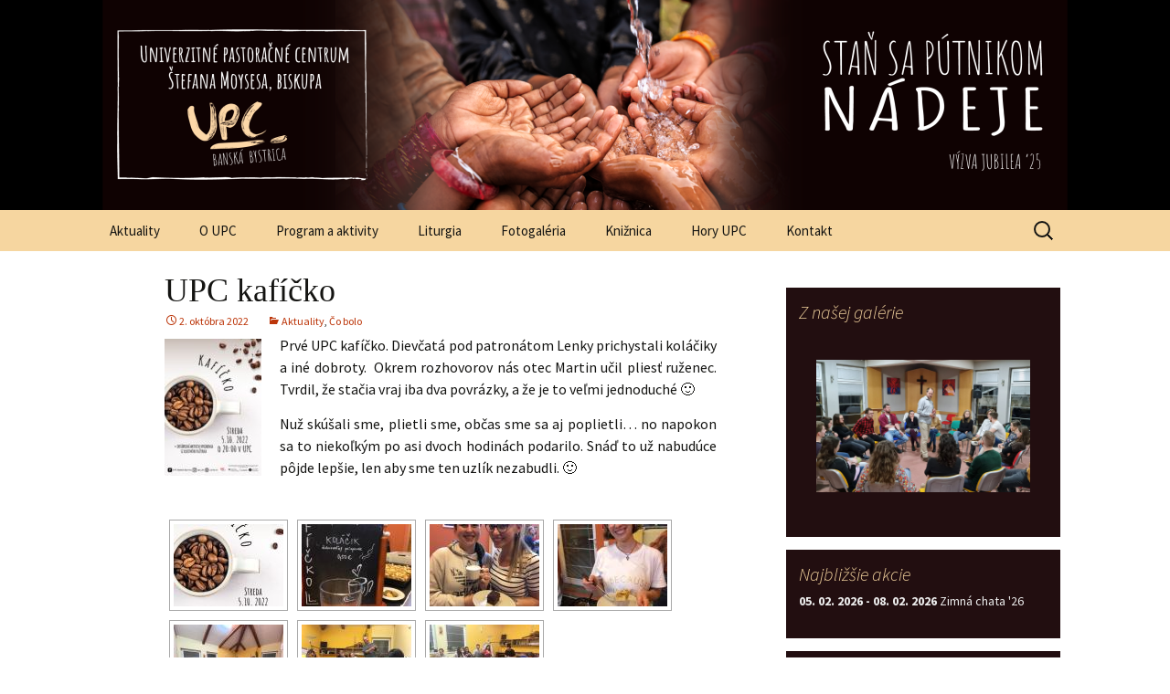

--- FILE ---
content_type: text/html; charset=UTF-8
request_url: http://upcbb.sk/upc-kaficko-2/
body_size: 70080
content:
<!DOCTYPE html>
<!--[if IE 7]>
<html class="ie ie7" lang="sk-SK">
<![endif]-->
<!--[if IE 8]>
<html class="ie ie8" lang="sk-SK">
<![endif]-->
<!--[if !(IE 7) | !(IE 8)  ]><!-->
<html lang="sk-SK">
<!--<![endif]-->
<head>
	<meta charset="UTF-8">
	<meta name="viewport" content="width=device-width">
	<title>UPC kafíčko | Univerzitné pastoračné centrum</title>
	<link rel="profile" href="http://gmpg.org/xfn/11">
	<link rel="pingback" href="http://upcbb.sk/xmlrpc.php">
	<!--[if lt IE 9]>
	<script src="http://upcbb.sk/wp-content/themes/upcbb_wp2013/js/html5.js"></script>
	<![endif]-->
	<meta name='robots' content='max-image-preview:large' />
	<style>img:is([sizes="auto" i], [sizes^="auto," i]) { contain-intrinsic-size: 3000px 1500px }</style>
	<link rel='dns-prefetch' href='//stats.wp.com' />
<link rel='dns-prefetch' href='//fonts.googleapis.com' />
<link rel="alternate" type="application/rss+xml" title="RSS kanál: Univerzitné pastoračné centrum &raquo;" href="https://upcbb.sk/feed/" />
<link rel="alternate" type="application/rss+xml" title="RSS kanál komentárov webu Univerzitné pastoračné centrum &raquo;" href="https://upcbb.sk/comments/feed/" />
<link rel="alternate" type="application/rss+xml" title="RSS kanál komentárov webu Univerzitné pastoračné centrum &raquo; ku článku UPC kafíčko" href="https://upcbb.sk/upc-kaficko-2/feed/" />
<script type="text/javascript">
/* <![CDATA[ */
window._wpemojiSettings = {"baseUrl":"https:\/\/s.w.org\/images\/core\/emoji\/15.0.3\/72x72\/","ext":".png","svgUrl":"https:\/\/s.w.org\/images\/core\/emoji\/15.0.3\/svg\/","svgExt":".svg","source":{"concatemoji":"http:\/\/upcbb.sk\/wp-includes\/js\/wp-emoji-release.min.js?ver=6.7.4"}};
/*! This file is auto-generated */
!function(i,n){var o,s,e;function c(e){try{var t={supportTests:e,timestamp:(new Date).valueOf()};sessionStorage.setItem(o,JSON.stringify(t))}catch(e){}}function p(e,t,n){e.clearRect(0,0,e.canvas.width,e.canvas.height),e.fillText(t,0,0);var t=new Uint32Array(e.getImageData(0,0,e.canvas.width,e.canvas.height).data),r=(e.clearRect(0,0,e.canvas.width,e.canvas.height),e.fillText(n,0,0),new Uint32Array(e.getImageData(0,0,e.canvas.width,e.canvas.height).data));return t.every(function(e,t){return e===r[t]})}function u(e,t,n){switch(t){case"flag":return n(e,"\ud83c\udff3\ufe0f\u200d\u26a7\ufe0f","\ud83c\udff3\ufe0f\u200b\u26a7\ufe0f")?!1:!n(e,"\ud83c\uddfa\ud83c\uddf3","\ud83c\uddfa\u200b\ud83c\uddf3")&&!n(e,"\ud83c\udff4\udb40\udc67\udb40\udc62\udb40\udc65\udb40\udc6e\udb40\udc67\udb40\udc7f","\ud83c\udff4\u200b\udb40\udc67\u200b\udb40\udc62\u200b\udb40\udc65\u200b\udb40\udc6e\u200b\udb40\udc67\u200b\udb40\udc7f");case"emoji":return!n(e,"\ud83d\udc26\u200d\u2b1b","\ud83d\udc26\u200b\u2b1b")}return!1}function f(e,t,n){var r="undefined"!=typeof WorkerGlobalScope&&self instanceof WorkerGlobalScope?new OffscreenCanvas(300,150):i.createElement("canvas"),a=r.getContext("2d",{willReadFrequently:!0}),o=(a.textBaseline="top",a.font="600 32px Arial",{});return e.forEach(function(e){o[e]=t(a,e,n)}),o}function t(e){var t=i.createElement("script");t.src=e,t.defer=!0,i.head.appendChild(t)}"undefined"!=typeof Promise&&(o="wpEmojiSettingsSupports",s=["flag","emoji"],n.supports={everything:!0,everythingExceptFlag:!0},e=new Promise(function(e){i.addEventListener("DOMContentLoaded",e,{once:!0})}),new Promise(function(t){var n=function(){try{var e=JSON.parse(sessionStorage.getItem(o));if("object"==typeof e&&"number"==typeof e.timestamp&&(new Date).valueOf()<e.timestamp+604800&&"object"==typeof e.supportTests)return e.supportTests}catch(e){}return null}();if(!n){if("undefined"!=typeof Worker&&"undefined"!=typeof OffscreenCanvas&&"undefined"!=typeof URL&&URL.createObjectURL&&"undefined"!=typeof Blob)try{var e="postMessage("+f.toString()+"("+[JSON.stringify(s),u.toString(),p.toString()].join(",")+"));",r=new Blob([e],{type:"text/javascript"}),a=new Worker(URL.createObjectURL(r),{name:"wpTestEmojiSupports"});return void(a.onmessage=function(e){c(n=e.data),a.terminate(),t(n)})}catch(e){}c(n=f(s,u,p))}t(n)}).then(function(e){for(var t in e)n.supports[t]=e[t],n.supports.everything=n.supports.everything&&n.supports[t],"flag"!==t&&(n.supports.everythingExceptFlag=n.supports.everythingExceptFlag&&n.supports[t]);n.supports.everythingExceptFlag=n.supports.everythingExceptFlag&&!n.supports.flag,n.DOMReady=!1,n.readyCallback=function(){n.DOMReady=!0}}).then(function(){return e}).then(function(){var e;n.supports.everything||(n.readyCallback(),(e=n.source||{}).concatemoji?t(e.concatemoji):e.wpemoji&&e.twemoji&&(t(e.twemoji),t(e.wpemoji)))}))}((window,document),window._wpemojiSettings);
/* ]]> */
</script>
<style id='wp-emoji-styles-inline-css' type='text/css'>

	img.wp-smiley, img.emoji {
		display: inline !important;
		border: none !important;
		box-shadow: none !important;
		height: 1em !important;
		width: 1em !important;
		margin: 0 0.07em !important;
		vertical-align: -0.1em !important;
		background: none !important;
		padding: 0 !important;
	}
</style>
<link rel='stylesheet' id='wp-block-library-css' href='http://upcbb.sk/wp-includes/css/dist/block-library/style.min.css?ver=6.7.4' type='text/css' media='all' />
<link rel='stylesheet' id='mediaelement-css' href='http://upcbb.sk/wp-includes/js/mediaelement/mediaelementplayer-legacy.min.css?ver=4.2.17' type='text/css' media='all' />
<link rel='stylesheet' id='wp-mediaelement-css' href='http://upcbb.sk/wp-includes/js/mediaelement/wp-mediaelement.min.css?ver=6.7.4' type='text/css' media='all' />
<style id='jetpack-sharing-buttons-style-inline-css' type='text/css'>
.jetpack-sharing-buttons__services-list{display:flex;flex-direction:row;flex-wrap:wrap;gap:0;list-style-type:none;margin:5px;padding:0}.jetpack-sharing-buttons__services-list.has-small-icon-size{font-size:12px}.jetpack-sharing-buttons__services-list.has-normal-icon-size{font-size:16px}.jetpack-sharing-buttons__services-list.has-large-icon-size{font-size:24px}.jetpack-sharing-buttons__services-list.has-huge-icon-size{font-size:36px}@media print{.jetpack-sharing-buttons__services-list{display:none!important}}.editor-styles-wrapper .wp-block-jetpack-sharing-buttons{gap:0;padding-inline-start:0}ul.jetpack-sharing-buttons__services-list.has-background{padding:1.25em 2.375em}
</style>
<style id='classic-theme-styles-inline-css' type='text/css'>
/*! This file is auto-generated */
.wp-block-button__link{color:#fff;background-color:#32373c;border-radius:9999px;box-shadow:none;text-decoration:none;padding:calc(.667em + 2px) calc(1.333em + 2px);font-size:1.125em}.wp-block-file__button{background:#32373c;color:#fff;text-decoration:none}
</style>
<style id='global-styles-inline-css' type='text/css'>
:root{--wp--preset--aspect-ratio--square: 1;--wp--preset--aspect-ratio--4-3: 4/3;--wp--preset--aspect-ratio--3-4: 3/4;--wp--preset--aspect-ratio--3-2: 3/2;--wp--preset--aspect-ratio--2-3: 2/3;--wp--preset--aspect-ratio--16-9: 16/9;--wp--preset--aspect-ratio--9-16: 9/16;--wp--preset--color--black: #000000;--wp--preset--color--cyan-bluish-gray: #abb8c3;--wp--preset--color--white: #ffffff;--wp--preset--color--pale-pink: #f78da7;--wp--preset--color--vivid-red: #cf2e2e;--wp--preset--color--luminous-vivid-orange: #ff6900;--wp--preset--color--luminous-vivid-amber: #fcb900;--wp--preset--color--light-green-cyan: #7bdcb5;--wp--preset--color--vivid-green-cyan: #00d084;--wp--preset--color--pale-cyan-blue: #8ed1fc;--wp--preset--color--vivid-cyan-blue: #0693e3;--wp--preset--color--vivid-purple: #9b51e0;--wp--preset--gradient--vivid-cyan-blue-to-vivid-purple: linear-gradient(135deg,rgba(6,147,227,1) 0%,rgb(155,81,224) 100%);--wp--preset--gradient--light-green-cyan-to-vivid-green-cyan: linear-gradient(135deg,rgb(122,220,180) 0%,rgb(0,208,130) 100%);--wp--preset--gradient--luminous-vivid-amber-to-luminous-vivid-orange: linear-gradient(135deg,rgba(252,185,0,1) 0%,rgba(255,105,0,1) 100%);--wp--preset--gradient--luminous-vivid-orange-to-vivid-red: linear-gradient(135deg,rgba(255,105,0,1) 0%,rgb(207,46,46) 100%);--wp--preset--gradient--very-light-gray-to-cyan-bluish-gray: linear-gradient(135deg,rgb(238,238,238) 0%,rgb(169,184,195) 100%);--wp--preset--gradient--cool-to-warm-spectrum: linear-gradient(135deg,rgb(74,234,220) 0%,rgb(151,120,209) 20%,rgb(207,42,186) 40%,rgb(238,44,130) 60%,rgb(251,105,98) 80%,rgb(254,248,76) 100%);--wp--preset--gradient--blush-light-purple: linear-gradient(135deg,rgb(255,206,236) 0%,rgb(152,150,240) 100%);--wp--preset--gradient--blush-bordeaux: linear-gradient(135deg,rgb(254,205,165) 0%,rgb(254,45,45) 50%,rgb(107,0,62) 100%);--wp--preset--gradient--luminous-dusk: linear-gradient(135deg,rgb(255,203,112) 0%,rgb(199,81,192) 50%,rgb(65,88,208) 100%);--wp--preset--gradient--pale-ocean: linear-gradient(135deg,rgb(255,245,203) 0%,rgb(182,227,212) 50%,rgb(51,167,181) 100%);--wp--preset--gradient--electric-grass: linear-gradient(135deg,rgb(202,248,128) 0%,rgb(113,206,126) 100%);--wp--preset--gradient--midnight: linear-gradient(135deg,rgb(2,3,129) 0%,rgb(40,116,252) 100%);--wp--preset--font-size--small: 13px;--wp--preset--font-size--medium: 20px;--wp--preset--font-size--large: 36px;--wp--preset--font-size--x-large: 42px;--wp--preset--spacing--20: 0.44rem;--wp--preset--spacing--30: 0.67rem;--wp--preset--spacing--40: 1rem;--wp--preset--spacing--50: 1.5rem;--wp--preset--spacing--60: 2.25rem;--wp--preset--spacing--70: 3.38rem;--wp--preset--spacing--80: 5.06rem;--wp--preset--shadow--natural: 6px 6px 9px rgba(0, 0, 0, 0.2);--wp--preset--shadow--deep: 12px 12px 50px rgba(0, 0, 0, 0.4);--wp--preset--shadow--sharp: 6px 6px 0px rgba(0, 0, 0, 0.2);--wp--preset--shadow--outlined: 6px 6px 0px -3px rgba(255, 255, 255, 1), 6px 6px rgba(0, 0, 0, 1);--wp--preset--shadow--crisp: 6px 6px 0px rgba(0, 0, 0, 1);}:where(.is-layout-flex){gap: 0.5em;}:where(.is-layout-grid){gap: 0.5em;}body .is-layout-flex{display: flex;}.is-layout-flex{flex-wrap: wrap;align-items: center;}.is-layout-flex > :is(*, div){margin: 0;}body .is-layout-grid{display: grid;}.is-layout-grid > :is(*, div){margin: 0;}:where(.wp-block-columns.is-layout-flex){gap: 2em;}:where(.wp-block-columns.is-layout-grid){gap: 2em;}:where(.wp-block-post-template.is-layout-flex){gap: 1.25em;}:where(.wp-block-post-template.is-layout-grid){gap: 1.25em;}.has-black-color{color: var(--wp--preset--color--black) !important;}.has-cyan-bluish-gray-color{color: var(--wp--preset--color--cyan-bluish-gray) !important;}.has-white-color{color: var(--wp--preset--color--white) !important;}.has-pale-pink-color{color: var(--wp--preset--color--pale-pink) !important;}.has-vivid-red-color{color: var(--wp--preset--color--vivid-red) !important;}.has-luminous-vivid-orange-color{color: var(--wp--preset--color--luminous-vivid-orange) !important;}.has-luminous-vivid-amber-color{color: var(--wp--preset--color--luminous-vivid-amber) !important;}.has-light-green-cyan-color{color: var(--wp--preset--color--light-green-cyan) !important;}.has-vivid-green-cyan-color{color: var(--wp--preset--color--vivid-green-cyan) !important;}.has-pale-cyan-blue-color{color: var(--wp--preset--color--pale-cyan-blue) !important;}.has-vivid-cyan-blue-color{color: var(--wp--preset--color--vivid-cyan-blue) !important;}.has-vivid-purple-color{color: var(--wp--preset--color--vivid-purple) !important;}.has-black-background-color{background-color: var(--wp--preset--color--black) !important;}.has-cyan-bluish-gray-background-color{background-color: var(--wp--preset--color--cyan-bluish-gray) !important;}.has-white-background-color{background-color: var(--wp--preset--color--white) !important;}.has-pale-pink-background-color{background-color: var(--wp--preset--color--pale-pink) !important;}.has-vivid-red-background-color{background-color: var(--wp--preset--color--vivid-red) !important;}.has-luminous-vivid-orange-background-color{background-color: var(--wp--preset--color--luminous-vivid-orange) !important;}.has-luminous-vivid-amber-background-color{background-color: var(--wp--preset--color--luminous-vivid-amber) !important;}.has-light-green-cyan-background-color{background-color: var(--wp--preset--color--light-green-cyan) !important;}.has-vivid-green-cyan-background-color{background-color: var(--wp--preset--color--vivid-green-cyan) !important;}.has-pale-cyan-blue-background-color{background-color: var(--wp--preset--color--pale-cyan-blue) !important;}.has-vivid-cyan-blue-background-color{background-color: var(--wp--preset--color--vivid-cyan-blue) !important;}.has-vivid-purple-background-color{background-color: var(--wp--preset--color--vivid-purple) !important;}.has-black-border-color{border-color: var(--wp--preset--color--black) !important;}.has-cyan-bluish-gray-border-color{border-color: var(--wp--preset--color--cyan-bluish-gray) !important;}.has-white-border-color{border-color: var(--wp--preset--color--white) !important;}.has-pale-pink-border-color{border-color: var(--wp--preset--color--pale-pink) !important;}.has-vivid-red-border-color{border-color: var(--wp--preset--color--vivid-red) !important;}.has-luminous-vivid-orange-border-color{border-color: var(--wp--preset--color--luminous-vivid-orange) !important;}.has-luminous-vivid-amber-border-color{border-color: var(--wp--preset--color--luminous-vivid-amber) !important;}.has-light-green-cyan-border-color{border-color: var(--wp--preset--color--light-green-cyan) !important;}.has-vivid-green-cyan-border-color{border-color: var(--wp--preset--color--vivid-green-cyan) !important;}.has-pale-cyan-blue-border-color{border-color: var(--wp--preset--color--pale-cyan-blue) !important;}.has-vivid-cyan-blue-border-color{border-color: var(--wp--preset--color--vivid-cyan-blue) !important;}.has-vivid-purple-border-color{border-color: var(--wp--preset--color--vivid-purple) !important;}.has-vivid-cyan-blue-to-vivid-purple-gradient-background{background: var(--wp--preset--gradient--vivid-cyan-blue-to-vivid-purple) !important;}.has-light-green-cyan-to-vivid-green-cyan-gradient-background{background: var(--wp--preset--gradient--light-green-cyan-to-vivid-green-cyan) !important;}.has-luminous-vivid-amber-to-luminous-vivid-orange-gradient-background{background: var(--wp--preset--gradient--luminous-vivid-amber-to-luminous-vivid-orange) !important;}.has-luminous-vivid-orange-to-vivid-red-gradient-background{background: var(--wp--preset--gradient--luminous-vivid-orange-to-vivid-red) !important;}.has-very-light-gray-to-cyan-bluish-gray-gradient-background{background: var(--wp--preset--gradient--very-light-gray-to-cyan-bluish-gray) !important;}.has-cool-to-warm-spectrum-gradient-background{background: var(--wp--preset--gradient--cool-to-warm-spectrum) !important;}.has-blush-light-purple-gradient-background{background: var(--wp--preset--gradient--blush-light-purple) !important;}.has-blush-bordeaux-gradient-background{background: var(--wp--preset--gradient--blush-bordeaux) !important;}.has-luminous-dusk-gradient-background{background: var(--wp--preset--gradient--luminous-dusk) !important;}.has-pale-ocean-gradient-background{background: var(--wp--preset--gradient--pale-ocean) !important;}.has-electric-grass-gradient-background{background: var(--wp--preset--gradient--electric-grass) !important;}.has-midnight-gradient-background{background: var(--wp--preset--gradient--midnight) !important;}.has-small-font-size{font-size: var(--wp--preset--font-size--small) !important;}.has-medium-font-size{font-size: var(--wp--preset--font-size--medium) !important;}.has-large-font-size{font-size: var(--wp--preset--font-size--large) !important;}.has-x-large-font-size{font-size: var(--wp--preset--font-size--x-large) !important;}
:where(.wp-block-post-template.is-layout-flex){gap: 1.25em;}:where(.wp-block-post-template.is-layout-grid){gap: 1.25em;}
:where(.wp-block-columns.is-layout-flex){gap: 2em;}:where(.wp-block-columns.is-layout-grid){gap: 2em;}
:root :where(.wp-block-pullquote){font-size: 1.5em;line-height: 1.6;}
</style>
<link rel='stylesheet' id='bc_rb_global_style-css' href='http://upcbb.sk/wp-content/plugins/random-banner/assets/style/bc_rb_global.css?ver=4.2.9' type='text/css' media='all' />
<link rel='stylesheet' id='bc_rb_animate-css' href='http://upcbb.sk/wp-content/plugins/random-banner/assets/style/animate.css?ver=4.2.9' type='text/css' media='all' />
<link rel='stylesheet' id='owl.carousel-style-css' href='http://upcbb.sk/wp-content/plugins/random-banner/assets/style/owl.carousel.css?ver=4.2.9' type='text/css' media='all' />
<link rel='stylesheet' id='owl.carousel-default-css' href='http://upcbb.sk/wp-content/plugins/random-banner/assets/style/owl.theme.default.css?ver=4.2.9' type='text/css' media='all' />
<link rel='stylesheet' id='owl.carousel-transitions-css' href='http://upcbb.sk/wp-content/plugins/random-banner/assets/style/owl.transitions.css?ver=4.2.9' type='text/css' media='all' />
<link rel='stylesheet' id='fancybox-0-css' href='https://upcbb.sk/wp-content/plugins/nextgen-gallery/static/Lightbox/fancybox/jquery.fancybox-1.3.4.css?ver=3.59.6' type='text/css' media='all' />
<link rel='stylesheet' id='ngg_trigger_buttons-css' href='https://upcbb.sk/wp-content/plugins/nextgen-gallery/static/GalleryDisplay/trigger_buttons.css?ver=3.59.6' type='text/css' media='all' />
<link rel='stylesheet' id='fontawesome_v4_shim_style-css' href='https://upcbb.sk/wp-content/plugins/nextgen-gallery/static/FontAwesome/css/v4-shims.min.css?ver=6.7.4' type='text/css' media='all' />
<link rel='stylesheet' id='fontawesome-css' href='https://upcbb.sk/wp-content/plugins/nextgen-gallery/static/FontAwesome/css/all.min.css?ver=6.7.4' type='text/css' media='all' />
<link rel='stylesheet' id='nextgen_pagination_style-css' href='https://upcbb.sk/wp-content/plugins/nextgen-gallery/static/GalleryDisplay/pagination_style.css?ver=3.59.6' type='text/css' media='all' />
<link rel='stylesheet' id='nextgen_basic_thumbnails_style-css' href='https://upcbb.sk/wp-content/plugins/nextgen-gallery/static/Thumbnails/nextgen_basic_thumbnails.css?ver=3.59.6' type='text/css' media='all' />
<link rel='stylesheet' id='twentythirteen-fonts-css' href='//fonts.googleapis.com/css?family=Source+Sans+Pro%3A300%2C400%2C700%2C300italic%2C400italic%2C700italic&#038;subset=latin%2Clatin-ext' type='text/css' media='all' />
<link rel='stylesheet' id='genericons-css' href='http://upcbb.sk/wp-content/plugins/jetpack/_inc/genericons/genericons/genericons.css?ver=3.1' type='text/css' media='all' />
<link rel='stylesheet' id='twentythirteen-style-css' href='http://upcbb.sk/wp-content/themes/upcbb_wp2013/style.css?ver=2013-07-18' type='text/css' media='all' />
<!--[if lt IE 9]>
<link rel='stylesheet' id='twentythirteen-ie-css' href='http://upcbb.sk/wp-content/themes/upcbb_wp2013/css/ie.css?ver=2013-07-18' type='text/css' media='all' />
<![endif]-->
<link rel='stylesheet' id='ngg_basic_slideshow_style-css' href='https://upcbb.sk/wp-content/plugins/nextgen-gallery/static/Slideshow/ngg_basic_slideshow.css?ver=3.59.6' type='text/css' media='all' />
<link rel='stylesheet' id='ngg_slick_slideshow_style-css' href='https://upcbb.sk/wp-content/plugins/nextgen-gallery/static/Slideshow/slick/slick.css?ver=3.59.6' type='text/css' media='all' />
<link rel='stylesheet' id='ngg_slick_slideshow_theme-css' href='https://upcbb.sk/wp-content/plugins/nextgen-gallery/static/Slideshow/slick/slick-theme.css?ver=3.59.6' type='text/css' media='all' />
<link rel='stylesheet' id='nextgen_widgets_style-css' href='https://upcbb.sk/wp-content/plugins/nextgen-gallery/static/Widget/display.css?ver=3.59.6' type='text/css' media='all' />
<link rel='stylesheet' id='nextgen_basic_slideshow_style-css' href='https://upcbb.sk/wp-content/plugins/nextgen-gallery/static/Slideshow/ngg_basic_slideshow.css?ver=3.59.6' type='text/css' media='all' />
<script type="text/javascript" src="http://upcbb.sk/wp-includes/js/jquery/jquery.min.js?ver=3.7.1" id="jquery-core-js"></script>
<script type="text/javascript" src="http://upcbb.sk/wp-includes/js/jquery/jquery-migrate.min.js?ver=3.4.1" id="jquery-migrate-js"></script>
<script type="text/javascript" id="photocrati_ajax-js-extra">
/* <![CDATA[ */
var photocrati_ajax = {"url":"http:\/\/upcbb.sk\/index.php?photocrati_ajax=1","rest_url":"https:\/\/upcbb.sk\/wp-json\/","wp_home_url":"https:\/\/upcbb.sk","wp_site_url":"http:\/\/upcbb.sk","wp_root_url":"https:\/\/upcbb.sk","wp_plugins_url":"http:\/\/upcbb.sk\/wp-content\/plugins","wp_content_url":"http:\/\/upcbb.sk\/wp-content","wp_includes_url":"http:\/\/upcbb.sk\/wp-includes\/","ngg_param_slug":"nggallery","rest_nonce":"622b2cb926"};
/* ]]> */
</script>
<script type="text/javascript" src="https://upcbb.sk/wp-content/plugins/nextgen-gallery/static/Legacy/ajax.min.js?ver=3.59.6" id="photocrati_ajax-js"></script>
<script type="text/javascript" src="https://upcbb.sk/wp-content/plugins/nextgen-gallery/static/FontAwesome/js/v4-shims.min.js?ver=5.3.1" id="fontawesome_v4_shim-js"></script>
<script type="text/javascript" defer crossorigin="anonymous" data-auto-replace-svg="false" data-keep-original-source="false" data-search-pseudo-elements src="https://upcbb.sk/wp-content/plugins/nextgen-gallery/static/FontAwesome/js/all.min.js?ver=5.3.1" id="fontawesome-js"></script>
<script type="text/javascript" src="https://upcbb.sk/wp-content/plugins/nextgen-gallery/static/Thumbnails/nextgen_basic_thumbnails.js?ver=3.59.6" id="nextgen_basic_thumbnails_script-js"></script>
<script type="text/javascript" src="https://upcbb.sk/wp-content/plugins/nextgen-gallery/static/Slideshow/slick/slick-1.8.0-modded.js?ver=3.59.6" id="ngg_slick-js"></script>
<link rel="https://api.w.org/" href="https://upcbb.sk/wp-json/" /><link rel="alternate" title="JSON" type="application/json" href="https://upcbb.sk/wp-json/wp/v2/posts/8544" /><link rel="EditURI" type="application/rsd+xml" title="RSD" href="https://upcbb.sk/xmlrpc.php?rsd" />
<meta name="generator" content="WordPress 6.7.4" />
<link rel="canonical" href="https://upcbb.sk/upc-kaficko-2/" />
<link rel='shortlink' href='https://upcbb.sk/?p=8544' />
<link rel="alternate" title="oEmbed (JSON)" type="application/json+oembed" href="https://upcbb.sk/wp-json/oembed/1.0/embed?url=https%3A%2F%2Fupcbb.sk%2Fupc-kaficko-2%2F" />
<link rel="alternate" title="oEmbed (XML)" type="text/xml+oembed" href="https://upcbb.sk/wp-json/oembed/1.0/embed?url=https%3A%2F%2Fupcbb.sk%2Fupc-kaficko-2%2F&#038;format=xml" />
	<style>img#wpstats{display:none}</style>
			<style type="text/css" id="twentythirteen-header-css">
			.site-header {
			background: url(http://upcbb.sk/wp-content/uploads/2024/11/cropped-Web-titulok-velky_B-1.png) no-repeat scroll top;
			background-size: 1600px auto;
		}
			.site-title,
		.site-description {
			position: absolute;
			clip: rect(1px 1px 1px 1px); /* IE7 */
			clip: rect(1px, 1px, 1px, 1px);
		}
		</style>
	</head>
	
<!-- Google tag (gtag.js) -->
<script async src="https://www.googletagmanager.com/gtag/js?id=G-25NLNNDEJ5"></script>
<script>
  window.dataLayer = window.dataLayer || [];
  function gtag(){dataLayer.push(arguments);}
  gtag('js', new Date());

  gtag('config', 'G-25NLNNDEJ5');
</script>

<body class="post-template-default single single-post postid-8544 single-format-standard sidebar no-avatars">
	<div id="fb-root"></div>
		<script>(function(d, s, id) {
		  var js, fjs = d.getElementsByTagName(s)[0];
		  if (d.getElementById(id)) return;
		  js = d.createElement(s); js.id = id;
		  js.src = "//connect.facebook.net/sk_SK/all.js#xfbml=1";
		  fjs.parentNode.insertBefore(js, fjs);
		  }(document, 'script', 'facebook-jssdk'));</script>

	<div id="page" class="hfeed site">
		<header id="masthead" class="site-header" role="banner">
			<a class="home-link" href="https://upcbb.sk/" title="Univerzitné pastoračné centrum" rel="home">
<!-- 				<img class="logo" src="http://upcbb.sk/wp-content/uploads/grafika/upcbb-logo.png" alt="logo upcbb" /> -->
				<!--<h1 class="site-title">Univerzitné pastoračné centrum</h1>-->
				<h1 class="site-title"><span class="title1">Univerzitné </span><span class="title2">pastoračné </span><span class="title3">centrum</span></h1>
				<h2 class="site-description">Štefana Moysesa, biskupa, Banská Bystrica</h2>
			</a>

			<div id="navbar" class="navbar">
				<nav id="site-navigation" class="navigation main-navigation" role="navigation">
					<h3 class="menu-toggle">Menu</h3>
					<a class="screen-reader-text skip-link" href="#content" title="Preskočiť na obsah">Preskočiť na obsah</a>
					<div class="menu-menu1-hlavne-menu-container"><ul id="menu-menu1-hlavne-menu" class="nav-menu"><li id="menu-item-111" class="menu-item menu-item-type-custom menu-item-object-custom menu-item-111"><a href="http://upcbb.sk/" title="Home">Aktuality</a></li>
<li id="menu-item-866" class="menu-item menu-item-type-post_type menu-item-object-page menu-item-has-children menu-item-866"><a href="https://upcbb.sk/o-upc-2/">O UPC</a>
<ul class="sub-menu">
	<li id="menu-item-131" class="menu-item menu-item-type-post_type menu-item-object-page menu-item-131"><a href="https://upcbb.sk/o-upc/kto-sme/">Kto sme</a></li>
	<li id="menu-item-130" class="menu-item menu-item-type-post_type menu-item-object-page menu-item-130"><a href="https://upcbb.sk/o-upc/okno-do-upc/">Okno do UPC</a></li>
	<li id="menu-item-476" class="menu-item menu-item-type-taxonomy menu-item-object-category menu-item-476"><a href="https://upcbb.sk/category/na-koho-sa-obratit/">Na koho sa obrátiť</a></li>
	<li id="menu-item-175" class="menu-item menu-item-type-post_type menu-item-object-page menu-item-175"><a href="https://upcbb.sk/o-upc/financovanie-upc/">Financovanie UPC</a></li>
</ul>
</li>
<li id="menu-item-417" class="menu-item menu-item-type-post_type menu-item-object-page menu-item-has-children menu-item-417"><a href="https://upcbb.sk/program-a-aktivity/">Program a aktivity</a>
<ul class="sub-menu">
	<li id="menu-item-133" class="menu-item menu-item-type-post_type menu-item-object-page menu-item-133"><a href="https://upcbb.sk/program-a-aktivity/tyzden-v-upc/">Týždeň v UPC</a></li>
	<li id="menu-item-108" class="menu-item menu-item-type-post_type menu-item-object-page menu-item-108"><a href="https://upcbb.sk/program-a-aktivity/ako-sa-zapojit/">Ponuka stretiek</a></li>
	<li id="menu-item-439" class="menu-item menu-item-type-post_type menu-item-object-page menu-item-439"><a href="https://upcbb.sk/program-a-aktivity/priloz-ruku/">Ako sa zapojiť</a></li>
	<li id="menu-item-888" class="menu-item menu-item-type-taxonomy menu-item-object-category current-post-ancestor current-menu-parent current-post-parent menu-item-888"><a href="https://upcbb.sk/category/co-bolo/">Čo bolo</a></li>
	<li id="menu-item-531" class="menu-item menu-item-type-post_type menu-item-object-page menu-item-531"><a href="https://upcbb.sk/program-a-aktivity/kalendar-akcii/">Kalendár akcií</a></li>
</ul>
</li>
<li id="menu-item-410" class="menu-item menu-item-type-post_type menu-item-object-page menu-item-has-children menu-item-410"><a href="https://upcbb.sk/liturgia/">Liturgia</a>
<ul class="sub-menu">
	<li id="menu-item-135" class="menu-item menu-item-type-post_type menu-item-object-page menu-item-135"><a href="https://upcbb.sk/liturgia/liturgicke-oznamy/">Liturgické oznamy</a></li>
	<li id="menu-item-216" class="menu-item menu-item-type-post_type menu-item-object-page menu-item-216"><a href="https://upcbb.sk/liturgia/svate-omse-v-bb/">Sväté omše v Banskej Bystrici</a></li>
	<li id="menu-item-224" class="menu-item menu-item-type-taxonomy menu-item-object-category menu-item-224"><a href="https://upcbb.sk/category/zamyslenia/">Zamyslenia</a></li>
</ul>
</li>
<li id="menu-item-47" class="menu-item menu-item-type-post_type menu-item-object-page menu-item-has-children menu-item-47"><a href="https://upcbb.sk/fotogaleria/">Fotogaléria</a>
<ul class="sub-menu">
	<li id="menu-item-406" class="menu-item menu-item-type-post_type menu-item-object-page menu-item-406"><a href="https://upcbb.sk/fotogaleria/foto-aktual/">Foto aktuál</a></li>
	<li id="menu-item-407" class="menu-item menu-item-type-post_type menu-item-object-page menu-item-407"><a href="https://upcbb.sk/fotogaleria/foto-archiv/">Foto archív</a></li>
</ul>
</li>
<li id="menu-item-1769" class="menu-item menu-item-type-post_type menu-item-object-page menu-item-has-children menu-item-1769"><a href="https://upcbb.sk/kniznicaupc/">Knižnica</a>
<ul class="sub-menu">
	<li id="menu-item-362" class="menu-item menu-item-type-post_type menu-item-object-page menu-item-362"><a href="https://upcbb.sk/kniznicaupc/recenzie-knih/">Recenzie kníh</a></li>
	<li id="menu-item-141" class="menu-item menu-item-type-custom menu-item-object-custom menu-item-141"><a target="_blank" href="http://kniznica.mariam2.sk">Katalóg kníh</a></li>
</ul>
</li>
<li id="menu-item-145" class="menu-item menu-item-type-custom menu-item-object-custom menu-item-145"><a target="_blank" href="http://hory.upcbb.sk" title="Turistický klub UPC">Hory UPC</a></li>
<li id="menu-item-45" class="menu-item menu-item-type-post_type menu-item-object-page menu-item-45"><a href="https://upcbb.sk/kontakt/">Kontakt</a></li>
</ul></div>					<form role="search" method="get" class="search-form" action="https://upcbb.sk/">
				<label>
					<span class="screen-reader-text">Hľadať:</span>
					<input type="search" class="search-field" placeholder="Hľadať &hellip;" value="" name="s" />
				</label>
				<input type="submit" class="search-submit" value="Nájdi" />
			</form>				</nav><!-- #site-navigation -->
			</div><!-- #navbar -->
		</header><!-- #masthead -->

		<div id="main" class="site-main">

	<div id="primary" class="content-area">
		<div id="content" class="site-content" role="main">

						
				
<article id="post-8544" class="post-8544 post type-post status-publish format-standard hentry category-aktuality category-co-bolo"	style="min-height:800px">
	<header class="entry-header">
		
				<h1 class="entry-title">UPC kafíčko</h1>
		
		<div class="entry-meta">
			<span class="date"><a href="https://upcbb.sk/upc-kaficko-2/" title="Trvalý odkaz na UPC kafíčko" rel="bookmark"><time class="entry-date" datetime="2022-10-02T15:09:58+01:00">2. októbra 2022</time></a></span><span class="categories-links"><a href="https://upcbb.sk/category/aktuality/" rel="category tag">Aktuality</a>, <a href="https://upcbb.sk/category/co-bolo/" rel="category tag">Čo bolo</a></span><span class="author vcard"><a class="url fn n" href="https://upcbb.sk/author/om/" title="Zobraziť všetky články podľa om" rel="author">om</a></span>					</div><!-- .entry-meta -->
	</header><!-- .entry-header -->

		<div class="entry-content">
		<p><a href="https://upcbb.sk/wp-content/uploads/2022/10/Kaficko.jpg"><img decoding="async" class="size-thumbnail wp-image-8545 alignleft" src="https://upcbb.sk/wp-content/uploads/2022/10/Kaficko-106x150.jpg" alt="" width="106" height="150" srcset="https://upcbb.sk/wp-content/uploads/2022/10/Kaficko-106x150.jpg 106w, https://upcbb.sk/wp-content/uploads/2022/10/Kaficko-212x300.jpg 212w, https://upcbb.sk/wp-content/uploads/2022/10/Kaficko-724x1024.jpg 724w, https://upcbb.sk/wp-content/uploads/2022/10/Kaficko-768x1086.jpg 768w, https://upcbb.sk/wp-content/uploads/2022/10/Kaficko-1086x1536.jpg 1086w, https://upcbb.sk/wp-content/uploads/2022/10/Kaficko.jpg 1414w" sizes="(max-width: 106px) 100vw, 106px" /></a>Prvé UPC kafíčko. Dievčatá pod patronátom Lenky prichystali koláčiky a iné dobroty. &nbsp;Okrem rozhovorov nás otec Martin učil pliesť ruženec. Tvrdil, že stačia vraj iba dva povrázky, a že je to veľmi jednoduché 🙂</p>
<p>Nuž skúšali sme, plietli sme, občas sme sa aj poplietli… no napokon sa to niekoľkým po asi dvoch hodinách podarilo. Snáď to už nabudúce pôjde lepšie, len aby sme ten uzlík nezabudli. 🙂</p>
<p><span id="more-8544"></span></p>
<!-- index.php -->
<div
	class="ngg-galleryoverview
	 ngg-ajax-pagination-none	"
	id="ngg-gallery-c78320f66c6eb8c47b38366983f879a7-1">

			<!-- Thumbnails -->
				<div id="ngg-image-0" class="ngg-gallery-thumbnail-box" 
											>
						<div class="ngg-gallery-thumbnail">
			<a href="http://upcbb.sk/wp-content/gallery/kaficko-urob-si-ruzenec-5-10-2022/01Kaficko.jpg"
				title=""
				data-src="http://upcbb.sk/wp-content/gallery/kaficko-urob-si-ruzenec-5-10-2022/01Kaficko.jpg"
				data-thumbnail="http://upcbb.sk/wp-content/gallery/kaficko-urob-si-ruzenec-5-10-2022/thumbs/thumbs_01Kaficko.jpg"
				data-image-id="2682"
				data-title="Kafíčko - 1"
				data-description=""
				data-image-slug="01kaficko"
				class="ngg-fancybox" rel="c78320f66c6eb8c47b38366983f879a7">
				<img
					title="Kafíčko - 1"
					alt="Kafíčko - 1"
					src="http://upcbb.sk/wp-content/gallery/kaficko-urob-si-ruzenec-5-10-2022/thumbs/thumbs_01Kaficko.jpg"
					width="120"
					height="90"
					style="max-width:100%;"
				/>
			</a>
		</div>
							</div> 
			
		
				<div id="ngg-image-1" class="ngg-gallery-thumbnail-box" 
											>
						<div class="ngg-gallery-thumbnail">
			<a href="http://upcbb.sk/wp-content/gallery/kaficko-urob-si-ruzenec-5-10-2022/02Kaficko.JPG"
				title=""
				data-src="http://upcbb.sk/wp-content/gallery/kaficko-urob-si-ruzenec-5-10-2022/02Kaficko.JPG"
				data-thumbnail="http://upcbb.sk/wp-content/gallery/kaficko-urob-si-ruzenec-5-10-2022/thumbs/thumbs_02Kaficko.JPG"
				data-image-id="2681"
				data-title="02Kaficko"
				data-description=""
				data-image-slug="02kaficko"
				class="ngg-fancybox" rel="c78320f66c6eb8c47b38366983f879a7">
				<img
					title="02Kaficko"
					alt="02Kaficko"
					src="http://upcbb.sk/wp-content/gallery/kaficko-urob-si-ruzenec-5-10-2022/thumbs/thumbs_02Kaficko.JPG"
					width="120"
					height="90"
					style="max-width:100%;"
				/>
			</a>
		</div>
							</div> 
			
		
				<div id="ngg-image-2" class="ngg-gallery-thumbnail-box" 
											>
						<div class="ngg-gallery-thumbnail">
			<a href="http://upcbb.sk/wp-content/gallery/kaficko-urob-si-ruzenec-5-10-2022/03Kaficko.JPG"
				title=""
				data-src="http://upcbb.sk/wp-content/gallery/kaficko-urob-si-ruzenec-5-10-2022/03Kaficko.JPG"
				data-thumbnail="http://upcbb.sk/wp-content/gallery/kaficko-urob-si-ruzenec-5-10-2022/thumbs/thumbs_03Kaficko.JPG"
				data-image-id="2680"
				data-title="03Kaficko"
				data-description=""
				data-image-slug="03kaficko"
				class="ngg-fancybox" rel="c78320f66c6eb8c47b38366983f879a7">
				<img
					title="03Kaficko"
					alt="03Kaficko"
					src="http://upcbb.sk/wp-content/gallery/kaficko-urob-si-ruzenec-5-10-2022/thumbs/thumbs_03Kaficko.JPG"
					width="120"
					height="90"
					style="max-width:100%;"
				/>
			</a>
		</div>
							</div> 
			
		
				<div id="ngg-image-3" class="ngg-gallery-thumbnail-box" 
											>
						<div class="ngg-gallery-thumbnail">
			<a href="http://upcbb.sk/wp-content/gallery/kaficko-urob-si-ruzenec-5-10-2022/04Kaficko.JPG"
				title=""
				data-src="http://upcbb.sk/wp-content/gallery/kaficko-urob-si-ruzenec-5-10-2022/04Kaficko.JPG"
				data-thumbnail="http://upcbb.sk/wp-content/gallery/kaficko-urob-si-ruzenec-5-10-2022/thumbs/thumbs_04Kaficko.JPG"
				data-image-id="2685"
				data-title="04Kaficko"
				data-description=""
				data-image-slug="04kaficko"
				class="ngg-fancybox" rel="c78320f66c6eb8c47b38366983f879a7">
				<img
					title="04Kaficko"
					alt="04Kaficko"
					src="http://upcbb.sk/wp-content/gallery/kaficko-urob-si-ruzenec-5-10-2022/thumbs/thumbs_04Kaficko.JPG"
					width="120"
					height="90"
					style="max-width:100%;"
				/>
			</a>
		</div>
							</div> 
			
		
				<div id="ngg-image-4" class="ngg-gallery-thumbnail-box" 
											>
						<div class="ngg-gallery-thumbnail">
			<a href="http://upcbb.sk/wp-content/gallery/kaficko-urob-si-ruzenec-5-10-2022/05Kaficko.JPG"
				title=""
				data-src="http://upcbb.sk/wp-content/gallery/kaficko-urob-si-ruzenec-5-10-2022/05Kaficko.JPG"
				data-thumbnail="http://upcbb.sk/wp-content/gallery/kaficko-urob-si-ruzenec-5-10-2022/thumbs/thumbs_05Kaficko.JPG"
				data-image-id="2684"
				data-title="05Kaficko"
				data-description=""
				data-image-slug="05kaficko"
				class="ngg-fancybox" rel="c78320f66c6eb8c47b38366983f879a7">
				<img
					title="05Kaficko"
					alt="05Kaficko"
					src="http://upcbb.sk/wp-content/gallery/kaficko-urob-si-ruzenec-5-10-2022/thumbs/thumbs_05Kaficko.JPG"
					width="120"
					height="90"
					style="max-width:100%;"
				/>
			</a>
		</div>
							</div> 
			
		
				<div id="ngg-image-5" class="ngg-gallery-thumbnail-box" 
											>
						<div class="ngg-gallery-thumbnail">
			<a href="http://upcbb.sk/wp-content/gallery/kaficko-urob-si-ruzenec-5-10-2022/06Kaficko.JPG"
				title=""
				data-src="http://upcbb.sk/wp-content/gallery/kaficko-urob-si-ruzenec-5-10-2022/06Kaficko.JPG"
				data-thumbnail="http://upcbb.sk/wp-content/gallery/kaficko-urob-si-ruzenec-5-10-2022/thumbs/thumbs_06Kaficko.JPG"
				data-image-id="2686"
				data-title="06Kaficko"
				data-description=""
				data-image-slug="06kaficko"
				class="ngg-fancybox" rel="c78320f66c6eb8c47b38366983f879a7">
				<img
					title="06Kaficko"
					alt="06Kaficko"
					src="http://upcbb.sk/wp-content/gallery/kaficko-urob-si-ruzenec-5-10-2022/thumbs/thumbs_06Kaficko.JPG"
					width="120"
					height="90"
					style="max-width:100%;"
				/>
			</a>
		</div>
							</div> 
			
		
				<div id="ngg-image-6" class="ngg-gallery-thumbnail-box" 
											>
						<div class="ngg-gallery-thumbnail">
			<a href="http://upcbb.sk/wp-content/gallery/kaficko-urob-si-ruzenec-5-10-2022/08Kaficko.JPG"
				title=""
				data-src="http://upcbb.sk/wp-content/gallery/kaficko-urob-si-ruzenec-5-10-2022/08Kaficko.JPG"
				data-thumbnail="http://upcbb.sk/wp-content/gallery/kaficko-urob-si-ruzenec-5-10-2022/thumbs/thumbs_08Kaficko.JPG"
				data-image-id="2683"
				data-title="08Kaficko"
				data-description=""
				data-image-slug="08kaficko"
				class="ngg-fancybox" rel="c78320f66c6eb8c47b38366983f879a7">
				<img
					title="08Kaficko"
					alt="08Kaficko"
					src="http://upcbb.sk/wp-content/gallery/kaficko-urob-si-ruzenec-5-10-2022/thumbs/thumbs_08Kaficko.JPG"
					width="120"
					height="90"
					style="max-width:100%;"
				/>
			</a>
		</div>
							</div> 
			
		
		
		<div class="ngg-clear"></div>
	</div>

<div style="width: 604px;" class="wp-video"><!--[if lt IE 9]><script>document.createElement('video');</script><![endif]-->
<video class="wp-video-shortcode" id="video-8544-1" width="604" height="453" preload="metadata" controls="controls"><source type="video/mp4" src="https://upcbb.sk/wp-content/uploads/2022/10/UrobSiRuzenec.mp4?_=1" /><a href="https://upcbb.sk/wp-content/uploads/2022/10/UrobSiRuzenec.mp4">https://upcbb.sk/wp-content/uploads/2022/10/UrobSiRuzenec.mp4</a></video></div>
			     <!-- oddelovač článkov na hlavnej stránke -->
	</div><!-- .entry-content -->
	
	<footer class="entry-meta">
		
			</footer><!-- .entry-meta -->
</article><!-- #post -->
					<nav class="navigation post-navigation" role="navigation">
		<h1 class="screen-reader-text">Navigácia článkami</h1>
		<div class="nav-links">

			<a href="https://upcbb.sk/spoznaj-upc/" rel="prev"><span class="meta-nav">&larr;</span> Spoznaj UPC (28.9.2022)</a>			<a href="https://upcbb.sk/tanecny-vecer/" rel="next">Tanečný večer <span class="meta-nav">&rarr;</span></a>
		</div><!-- .nav-links -->
	</nav><!-- .navigation -->
					
<div id="comments" class="comments-area">

	
	
</div><!-- #comments -->
			
		</div><!-- #content -->
	</div><!-- #primary -->

	<div id="tertiary" class="sidebar-container" role="complementary">
		<div class="sidebar-inner">
			<div class="widget-area">
				<aside id="slideshow-4" class="widget widget_slideshow"><h3 class="widget-title">Z našej galérie</h3><div class="ngg_slideshow widget">
	
<div class="ngg-galleryoverview ngg-slideshow"
	id="ngg-slideshow-36fcb307ef8d736b9f6883fb49349ab5-21225703790"
	data-gallery-id="36fcb307ef8d736b9f6883fb49349ab5"
	style="max-width: 240px;
			max-height: 165px;
			display: none;">

	
		<a href="http://upcbb.sk/wp-content/gallery/__titulna-galeria/Galeria04.png"
			title=""
			data-src="http://upcbb.sk/wp-content/gallery/__titulna-galeria/Galeria04.png"
			data-thumbnail="http://upcbb.sk/wp-content/gallery/__titulna-galeria/thumbs/thumbs_Galeria04.png"
			data-image-id="2978"
			data-title="Galeria04"
			data-description=""
			class="ngg-fancybox" rel="36fcb307ef8d736b9f6883fb49349ab5">

			<img data-image-id='2978'
				title=""
				alt="Galeria04"
				src="http://upcbb.sk/wp-content/gallery/__titulna-galeria/Galeria04.png"
				style="max-height: 145px;"/>
		</a>

		
		<a href="http://upcbb.sk/wp-content/gallery/__titulna-galeria/Galeria02.JPG"
			title=""
			data-src="http://upcbb.sk/wp-content/gallery/__titulna-galeria/Galeria02.JPG"
			data-thumbnail="http://upcbb.sk/wp-content/gallery/__titulna-galeria/thumbs/thumbs_Galeria02.JPG"
			data-image-id="2979"
			data-title="Galeria02"
			data-description=""
			class="ngg-fancybox" rel="36fcb307ef8d736b9f6883fb49349ab5">

			<img data-image-id='2979'
				title=""
				alt="Galeria02"
				src="http://upcbb.sk/wp-content/gallery/__titulna-galeria/Galeria02.JPG"
				style="max-height: 145px;"/>
		</a>

		
		<a href="http://upcbb.sk/wp-content/gallery/__titulna-galeria/Galeria05.JPG"
			title=""
			data-src="http://upcbb.sk/wp-content/gallery/__titulna-galeria/Galeria05.JPG"
			data-thumbnail="http://upcbb.sk/wp-content/gallery/__titulna-galeria/thumbs/thumbs_Galeria05.JPG"
			data-image-id="2980"
			data-title="Galeria05"
			data-description=""
			class="ngg-fancybox" rel="36fcb307ef8d736b9f6883fb49349ab5">

			<img data-image-id='2980'
				title=""
				alt="Galeria05"
				src="http://upcbb.sk/wp-content/gallery/__titulna-galeria/Galeria05.JPG"
				style="max-height: 145px;"/>
		</a>

		
		<a href="http://upcbb.sk/wp-content/gallery/__titulna-galeria/Galeria07.JPG"
			title=""
			data-src="http://upcbb.sk/wp-content/gallery/__titulna-galeria/Galeria07.JPG"
			data-thumbnail="http://upcbb.sk/wp-content/gallery/__titulna-galeria/thumbs/thumbs_Galeria07.JPG"
			data-image-id="2981"
			data-title="Galeria07"
			data-description=""
			class="ngg-fancybox" rel="36fcb307ef8d736b9f6883fb49349ab5">

			<img data-image-id='2981'
				title=""
				alt="Galeria07"
				src="http://upcbb.sk/wp-content/gallery/__titulna-galeria/Galeria07.JPG"
				style="max-height: 145px;"/>
		</a>

		
		<a href="http://upcbb.sk/wp-content/gallery/__titulna-galeria/Galeria09.png"
			title=""
			data-src="http://upcbb.sk/wp-content/gallery/__titulna-galeria/Galeria09.png"
			data-thumbnail="http://upcbb.sk/wp-content/gallery/__titulna-galeria/thumbs/thumbs_Galeria09.png"
			data-image-id="2982"
			data-title="Galeria09"
			data-description=""
			class="ngg-fancybox" rel="36fcb307ef8d736b9f6883fb49349ab5">

			<img data-image-id='2982'
				title=""
				alt="Galeria09"
				src="http://upcbb.sk/wp-content/gallery/__titulna-galeria/Galeria09.png"
				style="max-height: 145px;"/>
		</a>

		
		<a href="http://upcbb.sk/wp-content/gallery/__titulna-galeria/Galeria10.JPG"
			title=""
			data-src="http://upcbb.sk/wp-content/gallery/__titulna-galeria/Galeria10.JPG"
			data-thumbnail="http://upcbb.sk/wp-content/gallery/__titulna-galeria/thumbs/thumbs_Galeria10.JPG"
			data-image-id="2983"
			data-title="Galeria10"
			data-description=""
			class="ngg-fancybox" rel="36fcb307ef8d736b9f6883fb49349ab5">

			<img data-image-id='2983'
				title=""
				alt="Galeria10"
				src="http://upcbb.sk/wp-content/gallery/__titulna-galeria/Galeria10.JPG"
				style="max-height: 145px;"/>
		</a>

		
		<a href="http://upcbb.sk/wp-content/gallery/__titulna-galeria/Galeria01.JPG"
			title=""
			data-src="http://upcbb.sk/wp-content/gallery/__titulna-galeria/Galeria01.JPG"
			data-thumbnail="http://upcbb.sk/wp-content/gallery/__titulna-galeria/thumbs/thumbs_Galeria01.JPG"
			data-image-id="2984"
			data-title="Galeria01"
			data-description=""
			class="ngg-fancybox" rel="36fcb307ef8d736b9f6883fb49349ab5">

			<img data-image-id='2984'
				title=""
				alt="Galeria01"
				src="http://upcbb.sk/wp-content/gallery/__titulna-galeria/Galeria01.JPG"
				style="max-height: 145px;"/>
		</a>

		
		<a href="http://upcbb.sk/wp-content/gallery/__titulna-galeria/Galeria06.JPG"
			title=""
			data-src="http://upcbb.sk/wp-content/gallery/__titulna-galeria/Galeria06.JPG"
			data-thumbnail="http://upcbb.sk/wp-content/gallery/__titulna-galeria/thumbs/thumbs_Galeria06.JPG"
			data-image-id="2985"
			data-title="Galeria06"
			data-description=""
			class="ngg-fancybox" rel="36fcb307ef8d736b9f6883fb49349ab5">

			<img data-image-id='2985'
				title=""
				alt="Galeria06"
				src="http://upcbb.sk/wp-content/gallery/__titulna-galeria/Galeria06.JPG"
				style="max-height: 145px;"/>
		</a>

		
		<a href="http://upcbb.sk/wp-content/gallery/__titulna-galeria/Galeria11.JPG"
			title=""
			data-src="http://upcbb.sk/wp-content/gallery/__titulna-galeria/Galeria11.JPG"
			data-thumbnail="http://upcbb.sk/wp-content/gallery/__titulna-galeria/thumbs/thumbs_Galeria11.JPG"
			data-image-id="2987"
			data-title="Galeria11"
			data-description=""
			class="ngg-fancybox" rel="36fcb307ef8d736b9f6883fb49349ab5">

			<img data-image-id='2987'
				title=""
				alt="Galeria11"
				src="http://upcbb.sk/wp-content/gallery/__titulna-galeria/Galeria11.JPG"
				style="max-height: 145px;"/>
		</a>

		
		<a href="http://upcbb.sk/wp-content/gallery/__titulna-galeria/Galeria08.JPG"
			title=""
			data-src="http://upcbb.sk/wp-content/gallery/__titulna-galeria/Galeria08.JPG"
			data-thumbnail="http://upcbb.sk/wp-content/gallery/__titulna-galeria/thumbs/thumbs_Galeria08.JPG"
			data-image-id="2988"
			data-title="Galeria08"
			data-description=""
			class="ngg-fancybox" rel="36fcb307ef8d736b9f6883fb49349ab5">

			<img data-image-id='2988'
				title=""
				alt="Galeria08"
				src="http://upcbb.sk/wp-content/gallery/__titulna-galeria/Galeria08.JPG"
				style="max-height: 145px;"/>
		</a>

		
		<a href="http://upcbb.sk/wp-content/gallery/__titulna-galeria/1_Galeria03.jpg"
			title=""
			data-src="http://upcbb.sk/wp-content/gallery/__titulna-galeria/1_Galeria03.jpg"
			data-thumbnail="http://upcbb.sk/wp-content/gallery/__titulna-galeria/thumbs/thumbs_1_Galeria03.jpg"
			data-image-id="2986"
			data-title="1_Galeria03"
			data-description=""
			class="ngg-fancybox" rel="36fcb307ef8d736b9f6883fb49349ab5">

			<img data-image-id='2986'
				title=""
				alt="1_Galeria03"
				src="http://upcbb.sk/wp-content/gallery/__titulna-galeria/1_Galeria03.jpg"
				style="max-height: 145px;"/>
		</a>

		
		<a href="http://upcbb.sk/wp-content/gallery/__titulna-galeria/Galeria12.jpg"
			title=""
			data-src="http://upcbb.sk/wp-content/gallery/__titulna-galeria/Galeria12.jpg"
			data-thumbnail="http://upcbb.sk/wp-content/gallery/__titulna-galeria/thumbs/thumbs_Galeria12.jpg"
			data-image-id="2989"
			data-title="Galeria12"
			data-description=""
			class="ngg-fancybox" rel="36fcb307ef8d736b9f6883fb49349ab5">

			<img data-image-id='2989'
				title=""
				alt="Galeria12"
				src="http://upcbb.sk/wp-content/gallery/__titulna-galeria/Galeria12.jpg"
				style="max-height: 145px;"/>
		</a>

		
		<a href="http://upcbb.sk/wp-content/gallery/__titulna-galeria/Galeria14.png"
			title=""
			data-src="http://upcbb.sk/wp-content/gallery/__titulna-galeria/Galeria14.png"
			data-thumbnail="http://upcbb.sk/wp-content/gallery/__titulna-galeria/thumbs/thumbs_Galeria14.png"
			data-image-id="2990"
			data-title="Galeria14"
			data-description=""
			class="ngg-fancybox" rel="36fcb307ef8d736b9f6883fb49349ab5">

			<img data-image-id='2990'
				title=""
				alt="Galeria14"
				src="http://upcbb.sk/wp-content/gallery/__titulna-galeria/Galeria14.png"
				style="max-height: 145px;"/>
		</a>

		
		<a href="http://upcbb.sk/wp-content/gallery/__titulna-galeria/Galeria18.png"
			title=""
			data-src="http://upcbb.sk/wp-content/gallery/__titulna-galeria/Galeria18.png"
			data-thumbnail="http://upcbb.sk/wp-content/gallery/__titulna-galeria/thumbs/thumbs_Galeria18.png"
			data-image-id="2991"
			data-title="Galeria18"
			data-description=""
			class="ngg-fancybox" rel="36fcb307ef8d736b9f6883fb49349ab5">

			<img data-image-id='2991'
				title=""
				alt="Galeria18"
				src="http://upcbb.sk/wp-content/gallery/__titulna-galeria/Galeria18.png"
				style="max-height: 145px;"/>
		</a>

		
		<a href="http://upcbb.sk/wp-content/gallery/__titulna-galeria/1_Galeria17.jpg"
			title=""
			data-src="http://upcbb.sk/wp-content/gallery/__titulna-galeria/1_Galeria17.jpg"
			data-thumbnail="http://upcbb.sk/wp-content/gallery/__titulna-galeria/thumbs/thumbs_1_Galeria17.jpg"
			data-image-id="2992"
			data-title="1_Galeria17"
			data-description=""
			class="ngg-fancybox" rel="36fcb307ef8d736b9f6883fb49349ab5">

			<img data-image-id='2992'
				title=""
				alt="1_Galeria17"
				src="http://upcbb.sk/wp-content/gallery/__titulna-galeria/1_Galeria17.jpg"
				style="max-height: 145px;"/>
		</a>

		
		<a href="http://upcbb.sk/wp-content/gallery/__titulna-galeria/Galeria16.JPG"
			title=""
			data-src="http://upcbb.sk/wp-content/gallery/__titulna-galeria/Galeria16.JPG"
			data-thumbnail="http://upcbb.sk/wp-content/gallery/__titulna-galeria/thumbs/thumbs_Galeria16.JPG"
			data-image-id="2993"
			data-title="Galeria16"
			data-description=""
			class="ngg-fancybox" rel="36fcb307ef8d736b9f6883fb49349ab5">

			<img data-image-id='2993'
				title=""
				alt="Galeria16"
				src="http://upcbb.sk/wp-content/gallery/__titulna-galeria/Galeria16.JPG"
				style="max-height: 145px;"/>
		</a>

		
		<a href="http://upcbb.sk/wp-content/gallery/__titulna-galeria/Galeria15.JPG"
			title=""
			data-src="http://upcbb.sk/wp-content/gallery/__titulna-galeria/Galeria15.JPG"
			data-thumbnail="http://upcbb.sk/wp-content/gallery/__titulna-galeria/thumbs/thumbs_Galeria15.JPG"
			data-image-id="2994"
			data-title="Galeria15"
			data-description=""
			class="ngg-fancybox" rel="36fcb307ef8d736b9f6883fb49349ab5">

			<img data-image-id='2994'
				title=""
				alt="Galeria15"
				src="http://upcbb.sk/wp-content/gallery/__titulna-galeria/Galeria15.JPG"
				style="max-height: 145px;"/>
		</a>

		
		<a href="http://upcbb.sk/wp-content/gallery/__titulna-galeria/Galeria13.JPG"
			title=""
			data-src="http://upcbb.sk/wp-content/gallery/__titulna-galeria/Galeria13.JPG"
			data-thumbnail="http://upcbb.sk/wp-content/gallery/__titulna-galeria/thumbs/thumbs_Galeria13.JPG"
			data-image-id="2995"
			data-title="Galeria13"
			data-description=""
			class="ngg-fancybox" rel="36fcb307ef8d736b9f6883fb49349ab5">

			<img data-image-id='2995'
				title=""
				alt="Galeria13"
				src="http://upcbb.sk/wp-content/gallery/__titulna-galeria/Galeria13.JPG"
				style="max-height: 145px;"/>
		</a>

		</div>


</div>
</aside><aside id="gce_widget-2" class="widget widget_gce_widget"><h3 class="widget-title">Najbližšie akcie</h3><div class="simcal-calendar simcal-default-calendar simcal-default-calendar-list simcal-default-calendar-light" data-calendar-id="2077" data-timezone="Europe/Paris" data-offset="3600" data-week-start="1" data-calendar-start="1768863600" data-calendar-end="1770552000" data-events-first="1767092400" data-events-last="1770552000"><div class="simcal-calendar-list simcal-calendar-list-compact"><div class="simcal-events-list-container" data-prev="1767092400" data-next="1770552000" data-heading-small="2026, 05 feb" data-heading-large="05. 02. 2026"><div class="simcal-weekday-4 simcal-past simcal-day simcal-day-has-events simcal-day-has-1-events simcal-events-calendar-2077" data-events-count="1">
	<ul class="simcal-events">
	<li class="simcal-event simcal-events-calendar-2077" style="" itemscope itemtype="http://schema.org/Event" data-start="1770300000">
		<div class="simcal-event-details"><p><strong><span class="simcal-event-start simcal-event-start-date" data-event-start="1770300000" data-event-format="d. m. Y" itemprop="startDate" content="2026-02-05T15:00:00+01:00">05. 02. 2026</span> - <span class="simcal-event-end simcal-event-end-date" data-event-end="1770552000" data-event-format="d. m. Y" itemprop="endDate" content="2026-02-08T13:00:00+01:00">08. 02. 2026</span></strong> <a href="https://www.google.com/calendar/event?eid=MDlnZTR1Z3ZoajYwcGlpOHFjc3ZkbWZsZnEgdXBjYmIuc2tAbQ&#038;ctz=Europe/Paris" target="_blank" ><span class="simcal-event-title" itemprop="name">Zimná chata &#039;26</span></a></p></div>
	</li>
</ul>

</div>
</div><div class="simcal-ajax-loader simcal-spinner-top" style="display: none;"><i class="simcal-icon-spinner simcal-icon-spin"></i></div></div></div></aside><aside id="gce_widget-3" class="widget widget_gce_widget"><h3 class="widget-title">Najbližšia sv. omša</h3><div class="simcal-calendar simcal-default-calendar simcal-default-calendar-list simcal-default-calendar-light" data-calendar-id="2078" data-timezone="Europe/Paris" data-offset="3600" data-week-start="1" data-calendar-start="1768912988" data-calendar-end="1778437800" data-events-first="1768845600" data-events-last="1778437800"><div class="simcal-calendar-list simcal-calendar-list-compact"><div class="simcal-events-list-container" data-prev="1768845600" data-next="1769062500" data-heading-small="2026, 21 jan" data-heading-large="streda 21. 01. 2026"><div class="simcal-weekday-3 simcal-today simcal-present simcal-day simcal-day-has-events simcal-day-has-1-events simcal-events-calendar-2078" data-events-count="1">
	<ul class="simcal-events">
	<li class="simcal-event simcal-event-recurring simcal-events-calendar-2078" style="" itemscope itemtype="http://schema.org/Event" data-start="1769018400">
		<div class="simcal-event-details"><p><strong><span class="simcal-event-start simcal-event-start-date" data-event-start="1769018400" data-event-format="l d. m. Y" itemprop="startDate" content="2026-01-21T19:00:00+01:00">streda 21. 01. 2026</span> - <span class="simcal-event-start simcal-event-start-time" data-event-start="1769018400" data-event-format="G:i" itemprop="startDate" content="2026-01-21T19:00:00+01:00">19:00</span></strong></p></div>
	</li>
</ul>

</div>
</div><div class="simcal-ajax-loader simcal-spinner-top" style="display: none;"><i class="simcal-icon-spinner simcal-icon-spin"></i></div></div></div></aside><aside id="text-7" class="widget widget_text"><h3 class="widget-title">Nájdi nás na Facebooku</h3>			<div class="textwidget"><a target="_blank" href="https://www.facebook.com/people/UPC-Banská-Bystrica/61551733274577/"><img src="http://upcbb.sk/wp-content/uploads/2013/10/facebook_cb.png" /></a>
</div>
		</aside><aside id="text-10" class="widget widget_text"><h3 class="widget-title">Sleduj nás na Instagrame</h3>			<div class="textwidget"><a target="_blank" href="https://www.instagram.com/upc_bb/"><img src="http://upcbb.sk/wp-content/uploads/2022/06/instagram_text-e1656349366207.png" /></a></div>
		</aside><aside id="block-8" class="widget widget_block"><a href=http://upcbb.sk/liturgia/liturgicke-oznamy/ target=_blank><h3 class=widget-title>Nedeľné oznamy</h></a></aside><aside id="block-7" class="widget widget_block"><a href=http://upcbb.sk/otvaracie-hodiny/ target=_blank><h3 class=widget-title>Otváracie hodiny UPC</h></a></aside><aside id="block-2" class="widget widget_block">
<h2 class="wp-block-heading">Odoberaj novinky</h2>


<p>Prihlás sa do Google skupiny UPC BB a odoberaj mailom info o akciách a novinkach v UPC</p>

<form target="_blank" action="http://groups.google.sk/group/upcbb/boxsubscribe"> <span>Email:</span> <input name="email" type="text" style="width: 110px;"><input name="sub" value="Zaregistrovať sa" type="submit"> </form>

<p class="has-text-align-right">
</br>
<a href="http://groups.google.sk/group/upcbb" target="_blank"> <span>Navštíviť túto skupinu </span></a></p>
</aside>			</div><!-- .widget-area -->
		</div><!-- .sidebar-inner -->
	</div><!-- #tertiary -->

		</div><!-- #main -->
		<footer id="colophon" class="site-footer" role="contentinfo">
				<div id="secondary" class="sidebar-container" role="complementary">
		<div class="widget-area">
			<aside id="nav_menu-4" class="widget widget_nav_menu"><div class="menu-menu3-odkazy-pata-stranky-container"><ul id="menu-menu3-odkazy-pata-stranky" class="menu"><li id="menu-item-165" class="menu-item menu-item-type-custom menu-item-object-custom menu-item-165"><a target="_blank" href="http://bbdieceza.sk">Banskobystrická diecéza</a></li>
<li id="menu-item-166" class="menu-item menu-item-type-custom menu-item-object-custom menu-item-166"><a target="_blank" href="http://dcmmajak.sk">DCM Maják</a></li>
<li id="menu-item-173" class="menu-item menu-item-type-custom menu-item-object-custom menu-item-173"><a target="_blank" href="http://www.umb.sk">Univerzita Mateja Bela</a></li>
<li id="menu-item-174" class="menu-item menu-item-type-custom menu-item-object-custom menu-item-174"><a target="_blank" href="https://mladez.kbs.sk/sekcia/iniciativy">Univerzitné pastoračné centrá na Slovensku</a></li>
<li id="menu-item-6694" class="menu-item menu-item-type-post_type menu-item-object-page menu-item-6694"><a href="https://upcbb.sk/ochrana-osobnych-udajov/">Ochrana osobných údajov</a></li>
</ul></div></aside>		</div><!-- .widget-area -->
	</div><!-- #secondary -->

			<div class="site-info">
								<a href="http://wordpress.org/" title="Semantic Personal Publishing Platform">Hrdo poháňa WordPress</a>
			</div><!-- .site-info -->
		</footer><!-- #colophon -->
	</div><!-- #page -->

	<script type="text/javascript" src="http://upcbb.sk/wp-content/plugins/random-banner/assets/script/bc_rb_global.js?ver=4.2.9" id="bc_rb_global_script-js"></script>
<script type="text/javascript" src="http://upcbb.sk/wp-content/plugins/random-banner/assets/script/owl.carousel.js?ver=4.2.9" id="owl.carousel-script-js"></script>
<script type="text/javascript" id="ngg_common-js-extra">
/* <![CDATA[ */

var nextgen_lightbox_settings = {"static_path":"http:\/\/upcbb.sk\/wp-content\/plugins\/nextgen-gallery\/static\/Lightbox\/{placeholder}","context":"all_images_direct"};
var galleries = {};
galleries.gallery_c78320f66c6eb8c47b38366983f879a7 = {"ID":"c78320f66c6eb8c47b38366983f879a7","album_ids":[],"container_ids":["206"],"display":null,"display_settings":{"display_view":"default","images_per_page":"0","number_of_columns":"0","thumbnail_width":"120","thumbnail_height":"90","show_all_in_lightbox":"0","ajax_pagination":"0","use_imagebrowser_effect":"0","template":"","display_no_images_error":1,"disable_pagination":0,"show_slideshow_link":"0","slideshow_link_text":"[Show as slideshow]","override_thumbnail_settings":"0","thumbnail_quality":"100","thumbnail_crop":"0","thumbnail_watermark":0,"ngg_triggers_display":"never","show_piclens_link":"0","piclens_link_text":"[Show PicLens]","use_lightbox_effect":true,"_errors":[]},"display_type":"photocrati-nextgen_basic_thumbnails","effect_code":null,"entity_ids":[],"excluded_container_ids":[],"exclusions":[],"gallery_ids":[],"id":"c78320f66c6eb8c47b38366983f879a7","ids":null,"image_ids":[],"images_list_count":null,"inner_content":null,"is_album_gallery":null,"maximum_entity_count":500,"order_by":"sortorder","order_direction":"ASC","returns":"included","skip_excluding_globally_excluded_images":null,"slug":null,"sortorder":[],"source":"galleries","src":null,"tag_ids":[],"tagcloud":false,"transient_id":null,"__defaults_set":null};
galleries.gallery_c78320f66c6eb8c47b38366983f879a7.wordpress_page_root = "https:\/\/upcbb.sk\/upc-kaficko-2\/";
var nextgen_lightbox_settings = {"static_path":"http:\/\/upcbb.sk\/wp-content\/plugins\/nextgen-gallery\/static\/Lightbox\/{placeholder}","context":"all_images_direct"};
galleries.gallery_36fcb307ef8d736b9f6883fb49349ab5 = {"ID":"36fcb307ef8d736b9f6883fb49349ab5","album_ids":[],"container_ids":["6"],"display":"","display_settings":{"gallery_width":240,"gallery_height":165,"show_thumbnail_link":false,"thumbnail_link_text":"[Show picture list]","template":"","display_view":"default","autoplay":1,"pauseonhover":1,"arrows":0,"interval":3000,"transition_speed":300,"transition_style":"fade","ngg_triggers_display":"never","cycle_effect":"fade","cycle_interval":"10","flash_enabled":"0","flash_background_music":"","flash_stretch_image":"true","flash_transition_effect":"random","flash_shuffle":"1","flash_next_on_click":"1","flash_navigation_bar":"0","flash_loading_icon":"0","flash_watermark_logo":"0","flash_slow_zoom":"0","flash_xhtml_validation":"0","flash_background_color":"000000","flash_text_color":"FFFFFF","flash_rollover_color":"CC0000","flash_screen_color":"000000","use_lightbox_effect":true,"thumbnail_width":120,"thumbnail_height":90,"flash_path":"","effect_code":"class=\"ngg-fancybox\" rel=\"%GALLERY_NAME%\"","_errors":[],"entity_types":["image"],"show_slideshow_link":false,"use_imagebrowser_effect":false},"display_type":"photocrati-nextgen_basic_slideshow","effect_code":null,"entity_ids":[],"excluded_container_ids":[],"exclusions":[],"gallery_ids":[],"id":"36fcb307ef8d736b9f6883fb49349ab5","ids":null,"image_ids":[],"images_list_count":null,"inner_content":null,"is_album_gallery":null,"maximum_entity_count":500,"order_by":"sortorder","order_direction":"ASC","returns":"included","skip_excluding_globally_excluded_images":null,"slug":"widget-slideshow-4","sortorder":[],"source":"galleries","src":"","tag_ids":[],"tagcloud":false,"transient_id":null,"__defaults_set":null};
galleries.gallery_36fcb307ef8d736b9f6883fb49349ab5.wordpress_page_root = "https:\/\/upcbb.sk\/upc-kaficko-2\/";
var nextgen_lightbox_settings = {"static_path":"http:\/\/upcbb.sk\/wp-content\/plugins\/nextgen-gallery\/static\/Lightbox\/{placeholder}","context":"all_images_direct"};
/* ]]> */
</script>
<script type="text/javascript" src="https://upcbb.sk/wp-content/plugins/nextgen-gallery/static/GalleryDisplay/common.js?ver=3.59.6" id="ngg_common-js"></script>
<script type="text/javascript" id="ngg_common-js-after">
/* <![CDATA[ */
            var nggLastTimeoutVal = 1000;

            var nggRetryFailedImage = function(img) {
                setTimeout(function(){
                    img.src = img.src;
                }, nggLastTimeoutVal);

                nggLastTimeoutVal += 500;
            }

            var nggLastTimeoutVal = 1000;

            var nggRetryFailedImage = function(img) {
                setTimeout(function(){
                    img.src = img.src;
                }, nggLastTimeoutVal);

                nggLastTimeoutVal += 500;
            }
/* ]]> */
</script>
<script type="text/javascript" src="https://upcbb.sk/wp-content/plugins/nextgen-gallery/static/Lightbox/lightbox_context.js?ver=3.59.6" id="ngg_lightbox_context-js"></script>
<script type="text/javascript" src="https://upcbb.sk/wp-content/plugins/nextgen-gallery/static/Lightbox/fancybox/jquery.easing-1.3.pack.js?ver=3.59.6" id="fancybox-0-js"></script>
<script type="text/javascript" src="https://upcbb.sk/wp-content/plugins/nextgen-gallery/static/Lightbox/fancybox/jquery.fancybox-1.3.4.pack.js?ver=3.59.6" id="fancybox-1-js"></script>
<script type="text/javascript" src="https://upcbb.sk/wp-content/plugins/nextgen-gallery/static/Lightbox/fancybox/nextgen_fancybox_init.js?ver=3.59.6" id="fancybox-2-js"></script>
<script type="text/javascript" src="http://upcbb.sk/wp-includes/js/imagesloaded.min.js?ver=5.0.0" id="imagesloaded-js"></script>
<script type="text/javascript" src="http://upcbb.sk/wp-includes/js/masonry.min.js?ver=4.2.2" id="masonry-js"></script>
<script type="text/javascript" src="http://upcbb.sk/wp-includes/js/jquery/jquery.masonry.min.js?ver=3.1.2b" id="jquery-masonry-js"></script>
<script type="text/javascript" src="http://upcbb.sk/wp-content/themes/upcbb_wp2013/js/functions.js?ver=2013-07-18" id="twentythirteen-script-js"></script>
<script type="text/javascript" src="http://upcbb.sk/wp-content/plugins/google-calendar-events/assets/generated/vendor/jquery.qtip.min.js?ver=3.4.7" id="simcal-qtip-js"></script>
<script type="text/javascript" id="simcal-default-calendar-js-extra">
/* <![CDATA[ */
var simcal_default_calendar = {"ajax_url":"\/wp-admin\/admin-ajax.php","nonce":"aeeeb25eae","locale":"sk_SK","text_dir":"ltr","months":{"full":["janu\u00e1r","febru\u00e1r","marec","apr\u00edl","m\u00e1j","j\u00fan","j\u00fal","august","september","okt\u00f3ber","november","december"],"short":["jan","feb","mar","apr","m\u00e1j","j\u00fan","j\u00fal","aug","sep","okt","nov","dec"]},"days":{"full":["nede\u013ea","pondelok","utorok","streda","\u0161tvrtok","piatok","sobota"],"short":["Ne","Po","Ut","St","\u0160t","Pi","So"]},"meridiem":{"AM":"AM","am":"am","PM":"PM","pm":"pm"}};
/* ]]> */
</script>
<script type="text/javascript" src="http://upcbb.sk/wp-content/plugins/google-calendar-events/assets/generated/default-calendar.min.js?ver=3.4.7" id="simcal-default-calendar-js"></script>
<script type="text/javascript" src="https://upcbb.sk/wp-content/plugins/nextgen-gallery/static/Slideshow/ngg_basic_slideshow.js?ver=3.59.6" id="ngg_basic_slideshow_script-js"></script>
<script type="text/javascript" src="https://stats.wp.com/e-202604.js" id="jetpack-stats-js" data-wp-strategy="defer"></script>
<script type="text/javascript" id="jetpack-stats-js-after">
/* <![CDATA[ */
_stq = window._stq || [];
_stq.push([ "view", JSON.parse("{\"v\":\"ext\",\"blog\":\"223729191\",\"post\":\"8544\",\"tz\":\"1\",\"srv\":\"upcbb.sk\",\"j\":\"1:14.0\"}") ]);
_stq.push([ "clickTrackerInit", "223729191", "8544" ]);
/* ]]> */
</script>
<script type="text/javascript" src="http://upcbb.sk/wp-content/plugins/google-calendar-events/assets/generated/vendor/imagesloaded.pkgd.min.js?ver=3.4.7" id="simplecalendar-imagesloaded-js"></script>
<script type="text/javascript" id="mediaelement-core-js-before">
/* <![CDATA[ */
var mejsL10n = {"language":"sk","strings":{"mejs.download-file":"Stiahnutie s\u00faboru","mejs.install-flash":"Pou\u017e\u00edvate prehliada\u010d, ktor\u00fd nepodporuje alebo nem\u00e1 nain\u0161talovan\u00fd Flash player. Pros\u00edm zapnite Flash player alebo stiahnite najnov\u0161iu verziu z https:\/\/get.adobe.com\/flashplayer\/","mejs.fullscreen":"Na cel\u00fa obrazovku","mejs.play":"Prehra\u0165","mejs.pause":"Pozastavi\u0165","mejs.time-slider":"Posuvn\u00edk \u010dasu","mejs.time-help-text":"Pou\u017eite tla\u010didl\u00e1 \u0161\u00edpok v\u013eavo\/vpravo pre zmenu o jednu sekundu. \u0160\u00edpky hore\/dole pre zmenu o 10 sek\u00fand.","mejs.live-broadcast":"\u017div\u00e9 vysielanie","mejs.volume-help-text":"Pomocou \u0161\u00edpok hore\/dole zv\u00fd\u0161ite alebo zn\u00ed\u017eite hlasitos\u0165.","mejs.unmute":"Zru\u0161i\u0165 stlmenie","mejs.mute":"Stlmi\u0165","mejs.volume-slider":"Posuvn\u00edk hlasitosti","mejs.video-player":"Video prehr\u00e1va\u010d","mejs.audio-player":"Audio prehr\u00e1va\u010d","mejs.captions-subtitles":"Titulok \/ titulky","mejs.captions-chapters":"Kapitoly","mejs.none":"\u017diadne","mejs.afrikaans":"Afrik\u00e1n\u010dina","mejs.albanian":"Alb\u00e1n\u010dina","mejs.arabic":"Arab\u010dina","mejs.belarusian":"Bieloru\u0161tina","mejs.bulgarian":"Bulhar\u010dina","mejs.catalan":"Katal\u00e1n\u010dina","mejs.chinese":"\u010c\u00edn\u0161tina","mejs.chinese-simplified":"\u010c\u00edn\u0161tina (zjednodu\u0161en\u00e1)","mejs.chinese-traditional":"\u010c\u00edn\u0161tina (tradi\u010dn\u00e1)","mejs.croatian":"Chorv\u00e1t\u010dina","mejs.czech":"\u010ce\u0161tina","mejs.danish":"D\u00e1n\u010dina","mejs.dutch":"Holand\u010dina","mejs.english":"Angli\u010dtina","mejs.estonian":"Est\u00f3n\u010dina","mejs.filipino":"Filip\u00edn\u010dina","mejs.finnish":"F\u00edn\u0161tina","mejs.french":"Franc\u00faz\u0161ina","mejs.galician":"Gali\u010dtina","mejs.german":"Nem\u010dina","mejs.greek":"Gr\u00e9\u010dtina","mejs.haitian-creole":"Haitsk\u00e1 Kreol\u010dina","mejs.hebrew":"Hebrej\u010dina","mejs.hindi":"Hind\u010dina","mejs.hungarian":"Ma\u010far\u010dina","mejs.icelandic":"Island\u010dina","mejs.indonesian":"Indon\u00e9z\u010dina","mejs.irish":"\u00cdr\u010dina","mejs.italian":"Talian\u010dina","mejs.japanese":"Japon\u010dina","mejs.korean":"K\u00f3rej\u010dina","mejs.latvian":"Loty\u0161tina","mejs.lithuanian":"Litov\u010dina","mejs.macedonian":"Maced\u00f3n\u010dina","mejs.malay":"Malaj\u010dina","mejs.maltese":"Malt\u010dina","mejs.norwegian":"N\u00f3r\u010dina","mejs.persian":"Perz\u0161tina","mejs.polish":"Po\u013e\u0161tina","mejs.portuguese":"Portugal\u010dina","mejs.romanian":"Rumun\u010dina","mejs.russian":"Ru\u0161tina","mejs.serbian":"Srb\u010dina","mejs.slovak":"Sloven\u010dina","mejs.slovenian":"Slovin\u010dina","mejs.spanish":"\u0160paniel\u010dina","mejs.swahili":"Swahil\u010dina","mejs.swedish":"\u0160v\u00e9d\u010dina","mejs.tagalog":"Tagalog","mejs.thai":"Thaj\u010dina","mejs.turkish":"Ture\u010dtina","mejs.ukrainian":"Ukrajin\u010dina","mejs.vietnamese":"Vietnam\u010dina","mejs.welsh":"Wale\u0161tina","mejs.yiddish":"Jidi\u0161"}};
/* ]]> */
</script>
<script type="text/javascript" src="http://upcbb.sk/wp-includes/js/mediaelement/mediaelement-and-player.min.js?ver=4.2.17" id="mediaelement-core-js"></script>
<script type="text/javascript" src="http://upcbb.sk/wp-includes/js/mediaelement/mediaelement-migrate.min.js?ver=6.7.4" id="mediaelement-migrate-js"></script>
<script type="text/javascript" id="mediaelement-js-extra">
/* <![CDATA[ */
var _wpmejsSettings = {"pluginPath":"\/wp-includes\/js\/mediaelement\/","classPrefix":"mejs-","stretching":"responsive","audioShortcodeLibrary":"mediaelement","videoShortcodeLibrary":"mediaelement"};
/* ]]> */
</script>
<script type="text/javascript" src="http://upcbb.sk/wp-includes/js/mediaelement/wp-mediaelement.min.js?ver=6.7.4" id="wp-mediaelement-js"></script>
<script type="text/javascript" src="http://upcbb.sk/wp-includes/js/mediaelement/renderers/vimeo.min.js?ver=4.2.17" id="mediaelement-vimeo-js"></script>

<script>
  (function(i,s,o,g,r,a,m){i['GoogleAnalyticsObject']=r;i[r]=i[r]||function(){
  (i[r].q=i[r].q||[]).push(arguments)},i[r].l=1*new Date();a=s.createElement(o),
  m=s.getElementsByTagName(o)[0];a.async=1;a.src=g;m.parentNode.insertBefore(a,m)
  })(window,document,'script','//www.google-analytics.com/analytics.js','ga');

  ga('create', 'UA-45587935-1', 'upcbb.sk');
  ga('send', 'pageview');

</script>
	
</body>
</html>